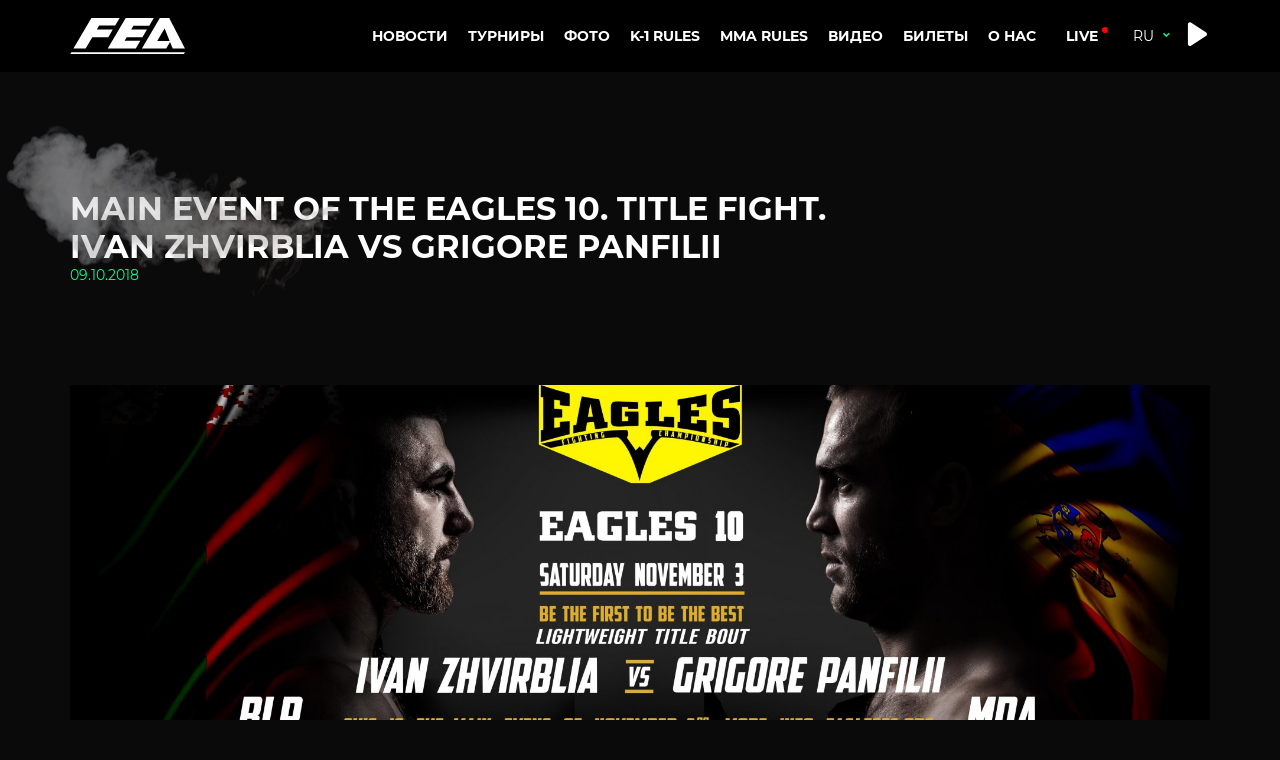

--- FILE ---
content_type: text/html; charset=UTF-8
request_url: https://fea.md/3074-main-event-of-the-eagles-10-title-fight-ivan-zhvirblia-vs-grigore-panfilii/
body_size: 8341
content:
<!DOCTYPE html>
<html dir="ltr" lang="ru-RU" prefix="og: https://ogp.me/ns#">

  <head>
    <meta charset="utf-8"/>

    
	  
<!-- Google Tag Manager -->
<script>(function(w,d,s,l,i){w[l]=w[l]||[];w[l].push({'gtm.start':
new Date().getTime(),event:'gtm.js'});var f=d.getElementsByTagName(s)[0],
j=d.createElement(s),dl=l!='dataLayer'?'&l='+l:'';j.async=true;j.src=
'https://www.googletagmanager.com/gtm.js?id='+i+dl;f.parentNode.insertBefore(j,f);
})(window,document,'script','dataLayer','GTM-N98JZT6D');</script>
<!-- End Google Tag Manager -->
	  
	<meta name="google-site-verification" content="J7lGc4Xj4_AdzQRRLxKxXNKomHZqx8z8F3l-j3pK2KU" />
	  
	<meta name="facebook-domain-verification" content="pngifhdshxm35g04f51i1w1894uggw" />
	  
    <meta name="author" content="★StarCoding★"/> 

    <meta http-equiv="X-UA-Compatible" content="IE=edge"/>
    <meta name="viewport" content="width=device-width, initial-scale=1, maximum-scale=1"/>

    <!-- Icons IE 11, Chrome, Firefox, Safari, Opera -->
    <link rel="icon" href="https://fea.md/wp-content/themes/fea/icon/logo.svg" sizes="16x16" type="image/png"/>

    <link rel="stylesheet" href="https://fea.md/wp-content/themes/fea/css/icon-style.css" type="text/css"> <!-- Иконки -->
    <link rel="stylesheet" href="https://fea.md/wp-content/themes/fea/css/swiper-bundle.min.css" type="text/css"> <!-- Слайдер свайпер -->
    <link rel="stylesheet" href="https://fea.md/wp-content/themes/fea/css/choices.min.css" type="text/css"> <!-- Кастомный select -->
    <link rel="stylesheet" href="https://fea.md/wp-content/themes/fea/css/style.css" type="text/css"> <!-- Основные стили  -->

    <!-- Facebook -->

    <meta property="fb:admins" content="" />  

      

    <meta property="og:type" content="article" />  
    <meta property="og:url" content="https://fea.md/3074-main-event-of-the-eagles-10-title-fight-ivan-zhvirblia-vs-grigore-panfilii/ "/>  
    <meta property="og:title" content="Main event of the EAGLES 10. Title fight. Ivan Zhvirblia vs Grigore Panfilii" />  
    <meta property="og:description" content="&nbsp; Main event of the EAGLES 10. Title fight. Ivan Zhvirblia vs Grigore Panfilii" />  
    <meta property="og:site_name" content="FEA CHAMPIONSHIP" />  
    <meta property="og:image" content="https://fea.md/wp-content/uploads/2018/10/1539075775_ea-10-website-22.jpg" /> 
    <meta property="og:locale" content="ru_RU"/>
    <meta name="twitter:card" content="summary_large_image" />
    <meta name="twitter:image" content="https://fea.md/wp-content/uploads/2018/10/1539075775_ea-10-website-22.jpg" />
   

      

    <!-- Chrome, Firefox OS and Opera -->
    <meta name="theme-color" content="#000"/>

    <!-- Windows Phone -->
    <meta name="msapplication-navbutton-color" content="#000"/>

    <!-- iOS Safari -->
    <meta name="apple-mobile-web-app-status-bar-style" content="#000"/>

    <!--[if lt IE 9]> <script src="https://oss.maxcdn.com/html5shiv/3.7.3/html5shiv.min.js"></script> <script src="https://oss.maxcdn.com/respond/1.4.2/respond.min.js"></script> <![endif]-->

    <!--[if lt IE 8]> <p class="browserupgrade"> Вы используете <strong>старый</strong> браузер. Пожалуйста <a href="http://browsehappy.com/">обновите ваш браузер</a> для корректной работы сайта. </p> <![endif]-->

    
		<!-- All in One SEO 4.9.1 - aioseo.com -->
		<title>Main event of the EAGLES 10. Title fight. Ivan Zhvirblia vs Grigore Panfilii - FEA CHAMPIONSHIP</title>
	<meta name="description" content="Main event of the EAGLES 10. Title fight. Ivan Zhvirblia vs Grigore Panfilii" />
	<meta name="robots" content="max-image-preview:large" />
	<meta name="author" content="alex"/>
	<link rel="canonical" href="https://fea.md/3074-main-event-of-the-eagles-10-title-fight-ivan-zhvirblia-vs-grigore-panfilii/" />
	<meta name="generator" content="All in One SEO (AIOSEO) 4.9.1" />
		<meta property="og:locale" content="ru_RU" />
		<meta property="og:site_name" content="FEA CHAMPIONSHIP - FEA CHAMPIONSHIP" />
		<meta property="og:type" content="article" />
		<meta property="og:title" content="Main event of the EAGLES 10. Title fight. Ivan Zhvirblia vs Grigore Panfilii - FEA CHAMPIONSHIP" />
		<meta property="og:description" content="Main event of the EAGLES 10. Title fight. Ivan Zhvirblia vs Grigore Panfilii" />
		<meta property="og:url" content="https://fea.md/3074-main-event-of-the-eagles-10-title-fight-ivan-zhvirblia-vs-grigore-panfilii/" />
		<meta property="og:image" content="https://fea.md/wp-content/uploads/2018/10/1539075775_ea-10-website-22.jpg" />
		<meta property="og:image:secure_url" content="https://fea.md/wp-content/uploads/2018/10/1539075775_ea-10-website-22.jpg" />
		<meta property="og:image:width" content="1930" />
		<meta property="og:image:height" content="754" />
		<meta property="article:published_time" content="2018-10-09T13:02:25+00:00" />
		<meta property="article:modified_time" content="2018-10-09T13:02:25+00:00" />
		<meta name="twitter:card" content="summary_large_image" />
		<meta name="twitter:title" content="Main event of the EAGLES 10. Title fight. Ivan Zhvirblia vs Grigore Panfilii - FEA CHAMPIONSHIP" />
		<meta name="twitter:description" content="Main event of the EAGLES 10. Title fight. Ivan Zhvirblia vs Grigore Panfilii" />
		<meta name="twitter:image" content="https://fea.md/wp-content/uploads/2018/10/1539075775_ea-10-website-22.jpg" />
		<script type="application/ld+json" class="aioseo-schema">
			{"@context":"https:\/\/schema.org","@graph":[{"@type":"BlogPosting","@id":"https:\/\/fea.md\/3074-main-event-of-the-eagles-10-title-fight-ivan-zhvirblia-vs-grigore-panfilii\/#blogposting","name":"Main event of the EAGLES 10. Title fight. Ivan Zhvirblia vs Grigore Panfilii - FEA CHAMPIONSHIP","headline":"Main event of the EAGLES 10. Title fight. Ivan Zhvirblia vs Grigore Panfilii","author":{"@id":"https:\/\/fea.md\/author\/alex\/#author"},"publisher":{"@id":"https:\/\/fea.md\/#person"},"image":{"@type":"ImageObject","url":"https:\/\/fea.md\/wp-content\/uploads\/2018\/10\/1539075775_ea-10-website-22.jpg","width":1930,"height":754},"datePublished":"2018-10-09T13:02:25+03:00","dateModified":"2018-10-09T13:02:25+03:00","inLanguage":"ru-RU","mainEntityOfPage":{"@id":"https:\/\/fea.md\/3074-main-event-of-the-eagles-10-title-fight-ivan-zhvirblia-vs-grigore-panfilii\/#webpage"},"isPartOf":{"@id":"https:\/\/fea.md\/3074-main-event-of-the-eagles-10-title-fight-ivan-zhvirblia-vs-grigore-panfilii\/#webpage"},"articleSection":"\u041d\u043e\u0432\u043e\u0441\u0442\u0438, \u0420\u0443\u0441\u0441\u043a\u0438\u0439, pll_62cf0f47d3074"},{"@type":"BreadcrumbList","@id":"https:\/\/fea.md\/3074-main-event-of-the-eagles-10-title-fight-ivan-zhvirblia-vs-grigore-panfilii\/#breadcrumblist","itemListElement":[{"@type":"ListItem","@id":"https:\/\/fea.md#listItem","position":1,"name":"\u0413\u043b\u0430\u0432\u043d\u0430\u044f","item":"https:\/\/fea.md","nextItem":{"@type":"ListItem","@id":"https:\/\/fea.md\/category\/novosti\/#listItem","name":"\u041d\u043e\u0432\u043e\u0441\u0442\u0438"}},{"@type":"ListItem","@id":"https:\/\/fea.md\/category\/novosti\/#listItem","position":2,"name":"\u041d\u043e\u0432\u043e\u0441\u0442\u0438","item":"https:\/\/fea.md\/category\/novosti\/","nextItem":{"@type":"ListItem","@id":"https:\/\/fea.md\/3074-main-event-of-the-eagles-10-title-fight-ivan-zhvirblia-vs-grigore-panfilii\/#listItem","name":"Main event of the EAGLES 10. Title fight. Ivan Zhvirblia vs Grigore Panfilii"},"previousItem":{"@type":"ListItem","@id":"https:\/\/fea.md#listItem","name":"\u0413\u043b\u0430\u0432\u043d\u0430\u044f"}},{"@type":"ListItem","@id":"https:\/\/fea.md\/3074-main-event-of-the-eagles-10-title-fight-ivan-zhvirblia-vs-grigore-panfilii\/#listItem","position":3,"name":"Main event of the EAGLES 10. Title fight. Ivan Zhvirblia vs Grigore Panfilii","previousItem":{"@type":"ListItem","@id":"https:\/\/fea.md\/category\/novosti\/#listItem","name":"\u041d\u043e\u0432\u043e\u0441\u0442\u0438"}}]},{"@type":"Person","@id":"https:\/\/fea.md\/author\/alex\/#author","url":"https:\/\/fea.md\/author\/alex\/","name":"alex","image":{"@type":"ImageObject","@id":"https:\/\/fea.md\/3074-main-event-of-the-eagles-10-title-fight-ivan-zhvirblia-vs-grigore-panfilii\/#authorImage","url":"https:\/\/secure.gravatar.com\/avatar\/a76751f01403200081d3149099651065?s=96&d=mm&r=g","width":96,"height":96,"caption":"alex"}},{"@type":"WebPage","@id":"https:\/\/fea.md\/3074-main-event-of-the-eagles-10-title-fight-ivan-zhvirblia-vs-grigore-panfilii\/#webpage","url":"https:\/\/fea.md\/3074-main-event-of-the-eagles-10-title-fight-ivan-zhvirblia-vs-grigore-panfilii\/","name":"Main event of the EAGLES 10. Title fight. Ivan Zhvirblia vs Grigore Panfilii - FEA CHAMPIONSHIP","description":"Main event of the EAGLES 10. Title fight. Ivan Zhvirblia vs Grigore Panfilii","inLanguage":"ru-RU","isPartOf":{"@id":"https:\/\/fea.md\/#website"},"breadcrumb":{"@id":"https:\/\/fea.md\/3074-main-event-of-the-eagles-10-title-fight-ivan-zhvirblia-vs-grigore-panfilii\/#breadcrumblist"},"author":{"@id":"https:\/\/fea.md\/author\/alex\/#author"},"creator":{"@id":"https:\/\/fea.md\/author\/alex\/#author"},"image":{"@type":"ImageObject","url":"https:\/\/fea.md\/wp-content\/uploads\/2018\/10\/1539075775_ea-10-website-22.jpg","@id":"https:\/\/fea.md\/3074-main-event-of-the-eagles-10-title-fight-ivan-zhvirblia-vs-grigore-panfilii\/#mainImage","width":1930,"height":754},"primaryImageOfPage":{"@id":"https:\/\/fea.md\/3074-main-event-of-the-eagles-10-title-fight-ivan-zhvirblia-vs-grigore-panfilii\/#mainImage"},"datePublished":"2018-10-09T13:02:25+03:00","dateModified":"2018-10-09T13:02:25+03:00"},{"@type":"WebSite","@id":"https:\/\/fea.md\/#website","url":"https:\/\/fea.md\/","name":"FEA CHAMPIONSHIP","description":"FEA CHAMPIONSHIP","inLanguage":"ru-RU","publisher":{"@id":"https:\/\/fea.md\/#person"}}]}
		</script>
		<!-- All in One SEO -->

	<meta name="robots" content="index" />
<link rel="alternate" href="https://fea.md/3074-main-event-of-the-eagles-10-title-fight-ivan-zhvirblia-vs-grigore-panfilii/" hreflang="ru" />
<link rel="alternate" href="https://fea.md/en/13074-main-event-of-the-eagles-10-title-fight-ivan-zhvirblia-vs-grigore-panfilii/" hreflang="en" />
<link rel="alternate" href="https://fea.md/ro/23074-main-event-of-the-eagles-10-title-fight-ivan-zhvirblia-vs-grigore-panfilii/" hreflang="ro" />
<link rel='dns-prefetch' href='//ajax.googleapis.com' />
<link rel='stylesheet' id='aioseo/css/src/vue/standalone/blocks/table-of-contents/global.scss-css' href='https://fea.md/wp-content/plugins/all-in-one-seo-pack/dist/Lite/assets/css/table-of-contents/global.e90f6d47.css?ver=4.9.1' type='text/css' media='all' />
<style id='classic-theme-styles-inline-css' type='text/css'>
/*! This file is auto-generated */
.wp-block-button__link{color:#fff;background-color:#32373c;border-radius:9999px;box-shadow:none;text-decoration:none;padding:calc(.667em + 2px) calc(1.333em + 2px);font-size:1.125em}.wp-block-file__button{background:#32373c;color:#fff;text-decoration:none}
</style>
<style id='global-styles-inline-css' type='text/css'>
:root{--wp--preset--aspect-ratio--square: 1;--wp--preset--aspect-ratio--4-3: 4/3;--wp--preset--aspect-ratio--3-4: 3/4;--wp--preset--aspect-ratio--3-2: 3/2;--wp--preset--aspect-ratio--2-3: 2/3;--wp--preset--aspect-ratio--16-9: 16/9;--wp--preset--aspect-ratio--9-16: 9/16;--wp--preset--color--black: #000000;--wp--preset--color--cyan-bluish-gray: #abb8c3;--wp--preset--color--white: #ffffff;--wp--preset--color--pale-pink: #f78da7;--wp--preset--color--vivid-red: #cf2e2e;--wp--preset--color--luminous-vivid-orange: #ff6900;--wp--preset--color--luminous-vivid-amber: #fcb900;--wp--preset--color--light-green-cyan: #7bdcb5;--wp--preset--color--vivid-green-cyan: #00d084;--wp--preset--color--pale-cyan-blue: #8ed1fc;--wp--preset--color--vivid-cyan-blue: #0693e3;--wp--preset--color--vivid-purple: #9b51e0;--wp--preset--gradient--vivid-cyan-blue-to-vivid-purple: linear-gradient(135deg,rgba(6,147,227,1) 0%,rgb(155,81,224) 100%);--wp--preset--gradient--light-green-cyan-to-vivid-green-cyan: linear-gradient(135deg,rgb(122,220,180) 0%,rgb(0,208,130) 100%);--wp--preset--gradient--luminous-vivid-amber-to-luminous-vivid-orange: linear-gradient(135deg,rgba(252,185,0,1) 0%,rgba(255,105,0,1) 100%);--wp--preset--gradient--luminous-vivid-orange-to-vivid-red: linear-gradient(135deg,rgba(255,105,0,1) 0%,rgb(207,46,46) 100%);--wp--preset--gradient--very-light-gray-to-cyan-bluish-gray: linear-gradient(135deg,rgb(238,238,238) 0%,rgb(169,184,195) 100%);--wp--preset--gradient--cool-to-warm-spectrum: linear-gradient(135deg,rgb(74,234,220) 0%,rgb(151,120,209) 20%,rgb(207,42,186) 40%,rgb(238,44,130) 60%,rgb(251,105,98) 80%,rgb(254,248,76) 100%);--wp--preset--gradient--blush-light-purple: linear-gradient(135deg,rgb(255,206,236) 0%,rgb(152,150,240) 100%);--wp--preset--gradient--blush-bordeaux: linear-gradient(135deg,rgb(254,205,165) 0%,rgb(254,45,45) 50%,rgb(107,0,62) 100%);--wp--preset--gradient--luminous-dusk: linear-gradient(135deg,rgb(255,203,112) 0%,rgb(199,81,192) 50%,rgb(65,88,208) 100%);--wp--preset--gradient--pale-ocean: linear-gradient(135deg,rgb(255,245,203) 0%,rgb(182,227,212) 50%,rgb(51,167,181) 100%);--wp--preset--gradient--electric-grass: linear-gradient(135deg,rgb(202,248,128) 0%,rgb(113,206,126) 100%);--wp--preset--gradient--midnight: linear-gradient(135deg,rgb(2,3,129) 0%,rgb(40,116,252) 100%);--wp--preset--font-size--small: 13px;--wp--preset--font-size--medium: 20px;--wp--preset--font-size--large: 36px;--wp--preset--font-size--x-large: 42px;--wp--preset--spacing--20: 0.44rem;--wp--preset--spacing--30: 0.67rem;--wp--preset--spacing--40: 1rem;--wp--preset--spacing--50: 1.5rem;--wp--preset--spacing--60: 2.25rem;--wp--preset--spacing--70: 3.38rem;--wp--preset--spacing--80: 5.06rem;--wp--preset--shadow--natural: 6px 6px 9px rgba(0, 0, 0, 0.2);--wp--preset--shadow--deep: 12px 12px 50px rgba(0, 0, 0, 0.4);--wp--preset--shadow--sharp: 6px 6px 0px rgba(0, 0, 0, 0.2);--wp--preset--shadow--outlined: 6px 6px 0px -3px rgba(255, 255, 255, 1), 6px 6px rgba(0, 0, 0, 1);--wp--preset--shadow--crisp: 6px 6px 0px rgba(0, 0, 0, 1);}:where(.is-layout-flex){gap: 0.5em;}:where(.is-layout-grid){gap: 0.5em;}body .is-layout-flex{display: flex;}.is-layout-flex{flex-wrap: wrap;align-items: center;}.is-layout-flex > :is(*, div){margin: 0;}body .is-layout-grid{display: grid;}.is-layout-grid > :is(*, div){margin: 0;}:where(.wp-block-columns.is-layout-flex){gap: 2em;}:where(.wp-block-columns.is-layout-grid){gap: 2em;}:where(.wp-block-post-template.is-layout-flex){gap: 1.25em;}:where(.wp-block-post-template.is-layout-grid){gap: 1.25em;}.has-black-color{color: var(--wp--preset--color--black) !important;}.has-cyan-bluish-gray-color{color: var(--wp--preset--color--cyan-bluish-gray) !important;}.has-white-color{color: var(--wp--preset--color--white) !important;}.has-pale-pink-color{color: var(--wp--preset--color--pale-pink) !important;}.has-vivid-red-color{color: var(--wp--preset--color--vivid-red) !important;}.has-luminous-vivid-orange-color{color: var(--wp--preset--color--luminous-vivid-orange) !important;}.has-luminous-vivid-amber-color{color: var(--wp--preset--color--luminous-vivid-amber) !important;}.has-light-green-cyan-color{color: var(--wp--preset--color--light-green-cyan) !important;}.has-vivid-green-cyan-color{color: var(--wp--preset--color--vivid-green-cyan) !important;}.has-pale-cyan-blue-color{color: var(--wp--preset--color--pale-cyan-blue) !important;}.has-vivid-cyan-blue-color{color: var(--wp--preset--color--vivid-cyan-blue) !important;}.has-vivid-purple-color{color: var(--wp--preset--color--vivid-purple) !important;}.has-black-background-color{background-color: var(--wp--preset--color--black) !important;}.has-cyan-bluish-gray-background-color{background-color: var(--wp--preset--color--cyan-bluish-gray) !important;}.has-white-background-color{background-color: var(--wp--preset--color--white) !important;}.has-pale-pink-background-color{background-color: var(--wp--preset--color--pale-pink) !important;}.has-vivid-red-background-color{background-color: var(--wp--preset--color--vivid-red) !important;}.has-luminous-vivid-orange-background-color{background-color: var(--wp--preset--color--luminous-vivid-orange) !important;}.has-luminous-vivid-amber-background-color{background-color: var(--wp--preset--color--luminous-vivid-amber) !important;}.has-light-green-cyan-background-color{background-color: var(--wp--preset--color--light-green-cyan) !important;}.has-vivid-green-cyan-background-color{background-color: var(--wp--preset--color--vivid-green-cyan) !important;}.has-pale-cyan-blue-background-color{background-color: var(--wp--preset--color--pale-cyan-blue) !important;}.has-vivid-cyan-blue-background-color{background-color: var(--wp--preset--color--vivid-cyan-blue) !important;}.has-vivid-purple-background-color{background-color: var(--wp--preset--color--vivid-purple) !important;}.has-black-border-color{border-color: var(--wp--preset--color--black) !important;}.has-cyan-bluish-gray-border-color{border-color: var(--wp--preset--color--cyan-bluish-gray) !important;}.has-white-border-color{border-color: var(--wp--preset--color--white) !important;}.has-pale-pink-border-color{border-color: var(--wp--preset--color--pale-pink) !important;}.has-vivid-red-border-color{border-color: var(--wp--preset--color--vivid-red) !important;}.has-luminous-vivid-orange-border-color{border-color: var(--wp--preset--color--luminous-vivid-orange) !important;}.has-luminous-vivid-amber-border-color{border-color: var(--wp--preset--color--luminous-vivid-amber) !important;}.has-light-green-cyan-border-color{border-color: var(--wp--preset--color--light-green-cyan) !important;}.has-vivid-green-cyan-border-color{border-color: var(--wp--preset--color--vivid-green-cyan) !important;}.has-pale-cyan-blue-border-color{border-color: var(--wp--preset--color--pale-cyan-blue) !important;}.has-vivid-cyan-blue-border-color{border-color: var(--wp--preset--color--vivid-cyan-blue) !important;}.has-vivid-purple-border-color{border-color: var(--wp--preset--color--vivid-purple) !important;}.has-vivid-cyan-blue-to-vivid-purple-gradient-background{background: var(--wp--preset--gradient--vivid-cyan-blue-to-vivid-purple) !important;}.has-light-green-cyan-to-vivid-green-cyan-gradient-background{background: var(--wp--preset--gradient--light-green-cyan-to-vivid-green-cyan) !important;}.has-luminous-vivid-amber-to-luminous-vivid-orange-gradient-background{background: var(--wp--preset--gradient--luminous-vivid-amber-to-luminous-vivid-orange) !important;}.has-luminous-vivid-orange-to-vivid-red-gradient-background{background: var(--wp--preset--gradient--luminous-vivid-orange-to-vivid-red) !important;}.has-very-light-gray-to-cyan-bluish-gray-gradient-background{background: var(--wp--preset--gradient--very-light-gray-to-cyan-bluish-gray) !important;}.has-cool-to-warm-spectrum-gradient-background{background: var(--wp--preset--gradient--cool-to-warm-spectrum) !important;}.has-blush-light-purple-gradient-background{background: var(--wp--preset--gradient--blush-light-purple) !important;}.has-blush-bordeaux-gradient-background{background: var(--wp--preset--gradient--blush-bordeaux) !important;}.has-luminous-dusk-gradient-background{background: var(--wp--preset--gradient--luminous-dusk) !important;}.has-pale-ocean-gradient-background{background: var(--wp--preset--gradient--pale-ocean) !important;}.has-electric-grass-gradient-background{background: var(--wp--preset--gradient--electric-grass) !important;}.has-midnight-gradient-background{background: var(--wp--preset--gradient--midnight) !important;}.has-small-font-size{font-size: var(--wp--preset--font-size--small) !important;}.has-medium-font-size{font-size: var(--wp--preset--font-size--medium) !important;}.has-large-font-size{font-size: var(--wp--preset--font-size--large) !important;}.has-x-large-font-size{font-size: var(--wp--preset--font-size--x-large) !important;}
:where(.wp-block-post-template.is-layout-flex){gap: 1.25em;}:where(.wp-block-post-template.is-layout-grid){gap: 1.25em;}
:where(.wp-block-columns.is-layout-flex){gap: 2em;}:where(.wp-block-columns.is-layout-grid){gap: 2em;}
:root :where(.wp-block-pullquote){font-size: 1.5em;line-height: 1.6;}
</style>
<script type="text/javascript" src="https://ajax.googleapis.com/ajax/libs/jquery/3.4.1/jquery.min.js" id="jquery-js"></script>
<script type="text/javascript" src="https://fea.md/wp-content/plugins/metasync/public/js/metasync-public.js?ver=2.5.11" id="metasync-js"></script>
<link rel="https://api.w.org/" href="https://fea.md/wp-json/" /><link rel="alternate" title="JSON" type="application/json" href="https://fea.md/wp-json/wp/v2/posts/3074" /><link rel='shortlink' href='https://fea.md/?p=3074' />
<link rel="alternate" title="oEmbed (JSON)" type="application/json+oembed" href="https://fea.md/wp-json/oembed/1.0/embed?url=https%3A%2F%2Ffea.md%2F3074-main-event-of-the-eagles-10-title-fight-ivan-zhvirblia-vs-grigore-panfilii%2F&#038;lang=ru" />
<link rel="alternate" title="oEmbed (XML)" type="text/xml+oembed" href="https://fea.md/wp-json/oembed/1.0/embed?url=https%3A%2F%2Ffea.md%2F3074-main-event-of-the-eagles-10-title-fight-ivan-zhvirblia-vs-grigore-panfilii%2F&#038;format=xml&#038;lang=ru" />
<meta name="otto" content="uuid=ff018497-0bb2-4ea4-85a5-9509150ed909; type=wordpress; enabled=true; version=2.5.11"><link rel="icon" href="https://fea.md/wp-content/uploads/2024/08/cropped-looooggg-32x32.jpg" sizes="32x32" />
<link rel="icon" href="https://fea.md/wp-content/uploads/2024/08/cropped-looooggg-192x192.jpg" sizes="192x192" />
<link rel="apple-touch-icon" href="https://fea.md/wp-content/uploads/2024/08/cropped-looooggg-180x180.jpg" />
<meta name="msapplication-TileImage" content="https://fea.md/wp-content/uploads/2024/08/cropped-looooggg-270x270.jpg" />
  </head>

  <body class="post-template-default single single-post postid-3074 single-format-standard" >

    <script>
window.dataLayer = window.dataLayer || [];
  window.dataLayer.push({'event': 'Купить билет'});
</script>
	  
	  <!-- Google Tag Manager (noscript) -->
<noscript><iframe src="https://www.googletagmanager.com/ns.html?id=GTM-N98JZT6D"
height="0" width="0" style="display:none;visibility:hidden"></iframe></noscript>
<!-- End Google Tag Manager (noscript) -->

  
  <style>

     .presentation-item__img:before,  .banner__img:before{
        background: none;
    }

.callback{
        position: relative; 
      }
       .success {
  display: none;
  position: absolute;
  top: 0;
  left: 0;
  right: 0;
  bottom: 0;
  text-transform: uppercase;
  font-weight: 700;
  z-index: 10
  position:relative;
}

.success span {
  margin: auto;
  color: #fff;

  font-size: 30px;
  letter-spacing: 1px
}

.success~* {
  -webkit-transition: all .5s ease;
  transition: all .5s ease
}

.success.active~* {
  opacity: .6;
  -webkit-transition: all .5s ease;
  transition: all .5s ease;
  -webkit-filter: blur(10px);
  filter: blur(10px)
}

  .dn {
      display: none !important;
  }
   .img-tour {
    object-fit: contain;
    }
    .main-slider .swiper-slide {
    background: none;
}

.pagnavig_btn{
    color: #00FF94;
}

.precedent__img img {
    width: 100%;
    max-width: 100%;
    height: auto;
 }

.js-cookie {
  bottom: 60px;
}

@media screen and (max-width: 576px){
    .img-cover {
    object-fit: contain;
 }
}

.photo-list_loadmorewrap{
        margin-top: 70px;
        margin-bottom: 0px;
    }

  </style>
    


<div class="wraper">
        <header class="header">
            <div class="container">
                <div class="header__body">

                
                
                
                    <a href="https://fea.md" class="header__logo logo">
                    <img src="https://fea.md/wp-content/themes/fea/icon/logo.svg" alt="">
                </a>
                            
                
                    
                    <div class="header__left">
                        <div id="menu-mob" class="menu-mob">
                            <div class="menu-mob__close icon-close close-body"></div>

                            

                            
                            
                                <nav class="menu">
                                    <ul>
                                        <li><a href="https://fea.md/novosti/" class="">Новости</a></li>
                                        <li><a href="https://fea.md/turniry/" class="">Турниры</a></li>
                                        <li><a href="https://fea.md/galereya/" class="">Фото</a></li>
                                        <li>
                                            <span>K-1 RULES</span>
                                            <ul>
                                                <li> <a href="https://fea.md/spisok-bojcov-k-1/"> K-1 RANKINGS</a> </li>
                                                <li> <a href="https://fea.md/pravila/"> K-1 RULES</a></li>
                                            </ul>
                                        </li>
                                        <li>
                                            <span>MMA RULES</span>
                                            <ul>
                                                <li> <a href="https://fea.md/spisok-bojcov-mma/"> MMA RANKINGS</a> </li>
                                                <li> <a href="https://fea.md/pravila-mma/"> MMA RULES</a></li>
                                            </ul>
                                        </li>
                                        <li><a target="_blank" href="https://www.youtube.com/user/FEAMoldova/videos"
                                                class="">Видео</a></li>
                                        <li><a href="https://fea.md/bilety/" class="">Билеты</a></li>
                                        <li>
                                            <span class="">О нас</span>
                                            <ul>
                                                <li> <a href="https://fea.md/o-nas/"> О нас</a> </li>
                                                <li> <a href="https://fea.md/kontakty/"> Контакты</a></li>
                                            </ul>
                                        </li>
                                    </ul>
                                </nav>
                                    
                            

                            <a target="_blank" href="https://feafights.tv/" class="live-link">live</a>
                            <form class="select-language">
                                <div class="select-language__arrow icon-arrow-b"></div>
                                <select onchange="location = this.value;">

                                
                                
                                
                                <option value="https://fea.md/en/main">EN</option>
                                <option value="https://fea.md/ro">RO</option>
                                <option selected value="https://fea.md">RU</option>

                                
                              
                                </select>
                            </form>

                        </div>

                        <div data-open="search" class="search-btn icon-search"></div>
                        <div data-open="menu-mob" class="burger">
                            <span></span>
                            <span></span>
                            <span></span>
                        </div>
                    </div>
                </div>
            </div>
        </header>

        
        <div id="search" class="searchpage">
            <div class="container">
                <div class="search__body">

                     <form class="search__form" method="get" id="searchform" action="https://fea.md/">
    <div class="input-custom">
         <input placeholder="Поиск по сайту" type="text" value="" name="s" id="s">
         </div>
    <button class="btn-start" type="sabmit">search</button>
</form>
                    


                    
                    <div class="search__close icon-close close-body"></div>
                </div>
            </div>
        </div>



<style>
.img-full{
    height: auto;
}

/*  */
   

@media screen and (max-width: 576px){
.page-text img, .img-full{
    height: auto;
}

img{
    width: 100%;
    height: auto;
}

iframe{
    width: 100%;
}

}

</style>




       
        <main class="main smoke-bg">

            <div class="container">
                <div class="subtitle-design">
                    <h1 class="subtitle-design__h1">Main event of the EAGLES 10. Title fight. Ivan Zhvirblia vs Grigore Panfilii</h1>
                    <p class="subtitle-design__p">09.10.2018</p>
                </div>
            </div>


            <section class="page">
                <div class="container">
                    <div class="page__body">
                        <div class="page__content">







                            
                            <img width="1930" height="754" src="https://fea.md/wp-content/uploads/2018/10/1539075775_ea-10-website-22.jpg" class="img-full  wp-post-image" alt="" decoding="async" fetchpriority="high" />
                            
                            <!-- Matchresult -->
           

                            <div style="text-align: center;"><span style="letter-spacing: 0px; word-spacing: 0.1em;"></p>
<p style="text-align:center;"><!--TBegin:/wp-content/uploads/2018/10/1539075775_ea-10-website-22.jpg|--><a href="/wp-content/uploads/2018/10/1539075775_ea-10-website-22.jpg" onclick="return hs.expand(this)" ><img decoding="async" src="/wp-content/uploads/2018/10/thumbs/1539075775_ea-10-website-22.jpg" alt='Main event of the EAGLES 10. Title fight. Ivan Zhvirblia vs Grigore Panfilii' title='Main event of the EAGLES 10. Title fight. Ivan Zhvirblia vs Grigore Panfilii'  /></a><!--TEnd--></p>
<p>&nbsp;</p>
<p>Main event of the EAGLES 10. Title fight. Ivan Zhvirblia vs Grigore Panfilii</span></div>
<div style="text-align: center;">
<div class="video-responsive"><iframe src="https://www.youtube.com/embed/-fQ7Nhy5gx0?wmode=transparent" style="border:#fff 7px solid;-webkit-box-shadow:0 1px 4px rgba(0, 0, 0, 0.3);-moz-box-shadow:0 1px 4px rgba(0, 0, 0, 0.3);box-shadow:0 1px 4px rgba(0, 0, 0, 0.3);-moz-border-radius:7px;border-radius:7px;" title="YouTube video player" width="640" height="480"  wmode="Opaque" frameborder="0" allowfullscreen=""></iframe></div>
<p>
	</div>

                            <div class="photo-list__body">

                                     

                            </div>
                            

                            <div class="page__footer">
                            <div class="network-icon">
                                    <a href="https://www.instagram.com/fea_championship/" class="network-icon__item icon-in"></a>
                                    <a href="https://www.youtube.com/user/FEAMoldova" class="network-icon__item icon-yt"></a>
                                    <a href="https://feafights.tv/" class="network-icon__item icon-tw"></a>
                                    <a href="https://www.facebook.com/fea.championship/" class="network-icon__item icon-fb"></a>
                                </div>
                            </div>


                        </div>

                        <!-- <aside class="page__sitebar aside">
                            <div class="aside__item">
                                <p class="aside__title">Сортировка </p>
                                <div class="aside__body">
                                    <div class="select-custom">
                                        <span class="select-custom__arrow icon-arrow-select"></span>
                                        <select name="" id="">
                                            <option value="">По дате публикации</option>
                                            <option value="">По названию А-Я</option>
                                            <option value="">По названию Я-А</option>
                                        </select>
                                    </div>
                                </div>
                            </div>
                            <div class="aside__item">
                                <p class="aside__title">КАТЕГОРИИИ</p>
                                <div class="aside__body">
                                    <div class="radio-custom">
                                        <input name="radio" id="radio1" type="radio">
                                        <label for="radio1">Новые</label>

                                    </div>
                                    <div class="radio-custom">
                                        <input name="radio" id="radio2" type="radio">
                                        <label for="radio2">Новые</label>

                                    </div>
                                </div>
                            </div>
                            <div class="aside__item">
                                <p class="aside__title">КАТЕГОРИИИ</p>
                                <div class="aside__body">
                                    <div class="checkbox-custom">
                                        <input name="checkbox1" id="checkbox1" type="checkbox">
                                        <label for="checkbox1">K-1 RULES</label>
                                    </div>
                                    <div class="checkbox-custom">
                                        <input name="checkbox2" id="checkbox2" type="checkbox">
                                        <label for="checkbox2">K-1 RANKINGS </label>
                                    </div>
                                    <div class="checkbox-custom">
                                        <input name="checkbox3" id="checkbox3" type="checkbox">
                                        <label for="checkbox3">K-1 RULES</label>

                                    </div>
                                    <div class="checkbox-custom">
                                        <input name="checkbox4" id="checkbox4" type="checkbox">
                                        <label for="checkbox4">MMA RULES
                                        </label>
                                    </div>
                                    <div class="checkbox-custom">
                                        <input name="checkbox5" id="checkbox5" type="checkbox">
                                        <label for="checkbox5">MMA RANKINGS </label>

                                    </div>
                                    <div class="checkbox-custom">
                                        <input name="checkbox6" id="checkbox6" type="checkbox">
                                        <label for="checkbox6">MMA RULES</label>
                                    </div>
                                </div>
                            </div>
                        </aside> -->
                        
                    </div>

                </div>
            </section>




        </main>




        <script type="module"  src="https://fea.md/wp-content/plugins/all-in-one-seo-pack/dist/Lite/assets/table-of-contents.95d0dfce.js?ver=4.9.1" id="aioseo/js/src/vue/standalone/blocks/table-of-contents/frontend.js-js"></script>
<script type="text/javascript" id="metasync-tracker-js-extra">
/* <![CDATA[ */
var saOttoData = {"otto_uuid":"ff018497-0bb2-4ea4-85a5-9509150ed909","page_url":"https:\/\/fea.md\/3074-main-event-of-the-eagles-10-title-fight-ivan-zhvirblia-vs-grigore-panfilii\/","context":null,"enable_metadesc":""};
/* ]]> */
</script>
<script type="text/javascript" src="https://fea.md/wp-content/plugins/metasync/public/js/otto-tracker.min.js?ver=2.5.11" id="metasync-tracker-js"></script>
<script type="text/javascript" src="https://fea.md/wp-content/themes/fea/js/scripts.min.js?ver=6.6.4" id="scripts-js"></script>




   

<footer class="footer">
        <div class="container">
            <div class="footer__body">
                <div class="footer__left">
                    <a href="index.html" class="logo">
                        <img src="https://fea.md/wp-content/themes/fea/icon/logo.svg" alt="">
                    </a>
                    <div class="network">
                        <!-- <p class="network__title">мы в соц. сетях</p> -->
                        <div class="network__body">
                            <a target="_blank" href="https://www.youtube.com/user/FEAMoldova" class="network-link network-link_yt">Youtube</a>
                            <a target="_blank" href="https://www.instagram.com/fea_championship/" class="network-link network-link_in">Instagram</a>
                            <a target="_blank" href="https://www.facebook.com/fea.championship/" class="network-link network-link_fb">Facebook</a>
							<a target="_blank" href="https://www.tiktok.com/@feachampionship" class="network-link network-link_tt">TikTok</a>
                        </div>

                    </div>
                </div>
                <div class="footer__center">
                    <div class="address">

                    <!--  -->



                       
                        <p class="address__text">Stefan Cel Mare str.159, Chisinau,
                            Republic of Moldova, MD-2004. </p>
                        <p class="address__text">Tel:. +373 22 233 983</p>
                        <p class="address__text">GSM:. +373 79 406 906</p>
                        <p class="address__text">E-mail:. office@fea.md</p>
                    </div>

                    <p class="con">© 2009-2025 FEA
                        (Fighting & Entertainment Association)
                        All Rights Reserved.</p>
                </div>
                <div class="footer__right">
                    <a target="_blank" href="https://feafights.tv" class="app-link">
                        <img src="https://fea.md/wp-content/themes/fea/img/app-store.png" alt="">
                    </a>
                    <a target="_blank" href="https://feafights.tv" class="app-link">
                        <img src="https://fea.md/wp-content/themes/fea/img/app-google.png" alt="">
                    </a>


                </div>
            </div>
        </div>
    </footer>




    <script type="text/javascript" src="https://fea.md/wp-content/themes/fea/js/swiper-bundle.min.js"></script> <!-- Слайдер свайпер -->
    <script type="text/javascript" src="https://fea.md/wp-content/themes/fea/js/choices.min.js"></script> <!-- Кастомный select -->
    <script type="text/javascript" src="https://fea.md/wp-content/themes/fea/js/inputmask.min.js"></script> <!-- Маска для инпутов  -->
    <script type="text/javascript" src="https://fea.md/wp-content/themes/fea/js/fslightbox.js"></script> <!-- Галирея картинок/видео  -->
    <script type="text/javascript" src="https://fea.md/wp-content/themes/fea/js/script.js"></script>

    

<script>
   $("form.js-callback").submit(function() { //Change
  var th = $(this);
  $.ajax({
   type: "POST",
   url: "/mail.php", //Change
   data: th.serialize()
  }).done(function() {
   $(th).find('.success').addClass('active').css('display', 'flex').hide().fadeIn();
   setTimeout(function() {
    $(th).find('.success').removeClass('active').fadeOut();
    // Done Functions
    th.trigger("reset");
   
   }, 3000);
  });
  return false;
 });
</script>

    

</body>

</html>

--- FILE ---
content_type: text/html; charset=UTF-8
request_url: https://fea.md/wp-content/themes/fea/js/scripts.min.js?ver=6.6.4
body_size: 10845
content:
<!DOCTYPE html>
<html dir="ltr" lang="ru-RU" prefix="og: https://ogp.me/ns#">

  <head>
    <meta charset="utf-8"/>

    
	  
<!-- Google Tag Manager -->
<script>(function(w,d,s,l,i){w[l]=w[l]||[];w[l].push({'gtm.start':
new Date().getTime(),event:'gtm.js'});var f=d.getElementsByTagName(s)[0],
j=d.createElement(s),dl=l!='dataLayer'?'&l='+l:'';j.async=true;j.src=
'https://www.googletagmanager.com/gtm.js?id='+i+dl;f.parentNode.insertBefore(j,f);
})(window,document,'script','dataLayer','GTM-N98JZT6D');</script>
<!-- End Google Tag Manager -->
	  
	<meta name="google-site-verification" content="J7lGc4Xj4_AdzQRRLxKxXNKomHZqx8z8F3l-j3pK2KU" />
	  
	<meta name="facebook-domain-verification" content="pngifhdshxm35g04f51i1w1894uggw" />
	  
    <meta name="author" content="★StarCoding★"/> 

    <meta http-equiv="X-UA-Compatible" content="IE=edge"/>
    <meta name="viewport" content="width=device-width, initial-scale=1, maximum-scale=1"/>

    <!-- Icons IE 11, Chrome, Firefox, Safari, Opera -->
    <link rel="icon" href="https://fea.md/wp-content/themes/fea/icon/logo.svg" sizes="16x16" type="image/png"/>

    <link rel="stylesheet" href="https://fea.md/wp-content/themes/fea/css/icon-style.css" type="text/css"> <!-- Иконки -->
    <link rel="stylesheet" href="https://fea.md/wp-content/themes/fea/css/swiper-bundle.min.css" type="text/css"> <!-- Слайдер свайпер -->
    <link rel="stylesheet" href="https://fea.md/wp-content/themes/fea/css/choices.min.css" type="text/css"> <!-- Кастомный select -->
    <link rel="stylesheet" href="https://fea.md/wp-content/themes/fea/css/style.css" type="text/css"> <!-- Основные стили  -->

    <!-- Facebook -->

    <meta property="fb:admins" content="" />  

      

    <meta property="og:type" content="website" />  
    <meta property="og:title" content="FEA CHAMPIONSHIP" />  
    <meta property="og:image" content="https://fea.md/wp-content/themes/fea/screenshot.png" /> 
    <meta property="og:description" content="FEA CHAMPIONSHIP" /> 
    <meta property="og:site_name" content="FEA CHAMPIONSHIP" />  
    <meta property="og:locale" content="ru_RU"/>
    <meta name="twitter:card" content="summary_large_image" />
    <meta name="twitter:image" content="https://fea.md/wp-content/themes/fea/screenshot.png" />

      

    <!-- Chrome, Firefox OS and Opera -->
    <meta name="theme-color" content="#000"/>

    <!-- Windows Phone -->
    <meta name="msapplication-navbutton-color" content="#000"/>

    <!-- iOS Safari -->
    <meta name="apple-mobile-web-app-status-bar-style" content="#000"/>

    <!--[if lt IE 9]> <script src="https://oss.maxcdn.com/html5shiv/3.7.3/html5shiv.min.js"></script> <script src="https://oss.maxcdn.com/respond/1.4.2/respond.min.js"></script> <![endif]-->

    <!--[if lt IE 8]> <p class="browserupgrade"> Вы используете <strong>старый</strong> браузер. Пожалуйста <a href="http://browsehappy.com/">обновите ваш браузер</a> для корректной работы сайта. </p> <![endif]-->

    
		<!-- All in One SEO 4.9.1 - aioseo.com -->
		<title>Главная - FEA CHAMPIONSHIP</title>
	<meta name="description" content="FEA CHAMPIONSHIP Главная" />
	<meta name="robots" content="max-image-preview:large" />
	<link rel="canonical" href="https://fea.md/" />
	<meta name="generator" content="All in One SEO (AIOSEO) 4.9.1" />
		<meta property="og:locale" content="ru_RU" />
		<meta property="og:site_name" content="FEA CHAMPIONSHIP - FEA CHAMPIONSHIP" />
		<meta property="og:type" content="website" />
		<meta property="og:title" content="Главная - FEA CHAMPIONSHIP" />
		<meta property="og:description" content="FEA CHAMPIONSHIP Главная" />
		<meta property="og:url" content="https://fea.md/" />
		<meta name="twitter:card" content="summary_large_image" />
		<meta name="twitter:title" content="Главная - FEA CHAMPIONSHIP" />
		<meta name="twitter:description" content="FEA CHAMPIONSHIP Главная" />
		<script type="application/ld+json" class="aioseo-schema">
			{"@context":"https:\/\/schema.org","@graph":[{"@type":"BreadcrumbList","@id":"https:\/\/fea.md\/#breadcrumblist","itemListElement":[{"@type":"ListItem","@id":"https:\/\/fea.md#listItem","position":1,"name":"\u0413\u043b\u0430\u0432\u043d\u0430\u044f"}]},{"@type":"WebPage","@id":"https:\/\/fea.md\/#webpage","url":"https:\/\/fea.md\/","name":"\u0413\u043b\u0430\u0432\u043d\u0430\u044f - FEA CHAMPIONSHIP","description":"FEA CHAMPIONSHIP \u0413\u043b\u0430\u0432\u043d\u0430\u044f","inLanguage":"ru-RU","isPartOf":{"@id":"https:\/\/fea.md\/#website"},"breadcrumb":{"@id":"https:\/\/fea.md\/#breadcrumblist"},"datePublished":"2022-07-27T14:11:57+03:00","dateModified":"2026-01-14T09:21:25+02:00"},{"@type":"WebSite","@id":"https:\/\/fea.md\/#website","url":"https:\/\/fea.md\/","name":"FEA CHAMPIONSHIP","description":"FEA CHAMPIONSHIP","inLanguage":"ru-RU","publisher":{"@id":"https:\/\/fea.md\/#person"}}]}
		</script>
		<!-- All in One SEO -->

	<meta name="robots" content="index" />
<link rel="alternate" href="https://fea.md/" hreflang="ru" />
<link rel="alternate" href="https://fea.md/en/main/" hreflang="en" />
<link rel="alternate" href="https://fea.md/ro/glavnaya-2/" hreflang="ro" />
<link rel='dns-prefetch' href='//ajax.googleapis.com' />
<link rel='stylesheet' id='aioseo/css/src/vue/standalone/blocks/table-of-contents/global.scss-css' href='https://fea.md/wp-content/plugins/all-in-one-seo-pack/dist/Lite/assets/css/table-of-contents/global.e90f6d47.css?ver=4.9.1' type='text/css' media='all' />
<style id='classic-theme-styles-inline-css' type='text/css'>
/*! This file is auto-generated */
.wp-block-button__link{color:#fff;background-color:#32373c;border-radius:9999px;box-shadow:none;text-decoration:none;padding:calc(.667em + 2px) calc(1.333em + 2px);font-size:1.125em}.wp-block-file__button{background:#32373c;color:#fff;text-decoration:none}
</style>
<style id='global-styles-inline-css' type='text/css'>
:root{--wp--preset--aspect-ratio--square: 1;--wp--preset--aspect-ratio--4-3: 4/3;--wp--preset--aspect-ratio--3-4: 3/4;--wp--preset--aspect-ratio--3-2: 3/2;--wp--preset--aspect-ratio--2-3: 2/3;--wp--preset--aspect-ratio--16-9: 16/9;--wp--preset--aspect-ratio--9-16: 9/16;--wp--preset--color--black: #000000;--wp--preset--color--cyan-bluish-gray: #abb8c3;--wp--preset--color--white: #ffffff;--wp--preset--color--pale-pink: #f78da7;--wp--preset--color--vivid-red: #cf2e2e;--wp--preset--color--luminous-vivid-orange: #ff6900;--wp--preset--color--luminous-vivid-amber: #fcb900;--wp--preset--color--light-green-cyan: #7bdcb5;--wp--preset--color--vivid-green-cyan: #00d084;--wp--preset--color--pale-cyan-blue: #8ed1fc;--wp--preset--color--vivid-cyan-blue: #0693e3;--wp--preset--color--vivid-purple: #9b51e0;--wp--preset--gradient--vivid-cyan-blue-to-vivid-purple: linear-gradient(135deg,rgba(6,147,227,1) 0%,rgb(155,81,224) 100%);--wp--preset--gradient--light-green-cyan-to-vivid-green-cyan: linear-gradient(135deg,rgb(122,220,180) 0%,rgb(0,208,130) 100%);--wp--preset--gradient--luminous-vivid-amber-to-luminous-vivid-orange: linear-gradient(135deg,rgba(252,185,0,1) 0%,rgba(255,105,0,1) 100%);--wp--preset--gradient--luminous-vivid-orange-to-vivid-red: linear-gradient(135deg,rgba(255,105,0,1) 0%,rgb(207,46,46) 100%);--wp--preset--gradient--very-light-gray-to-cyan-bluish-gray: linear-gradient(135deg,rgb(238,238,238) 0%,rgb(169,184,195) 100%);--wp--preset--gradient--cool-to-warm-spectrum: linear-gradient(135deg,rgb(74,234,220) 0%,rgb(151,120,209) 20%,rgb(207,42,186) 40%,rgb(238,44,130) 60%,rgb(251,105,98) 80%,rgb(254,248,76) 100%);--wp--preset--gradient--blush-light-purple: linear-gradient(135deg,rgb(255,206,236) 0%,rgb(152,150,240) 100%);--wp--preset--gradient--blush-bordeaux: linear-gradient(135deg,rgb(254,205,165) 0%,rgb(254,45,45) 50%,rgb(107,0,62) 100%);--wp--preset--gradient--luminous-dusk: linear-gradient(135deg,rgb(255,203,112) 0%,rgb(199,81,192) 50%,rgb(65,88,208) 100%);--wp--preset--gradient--pale-ocean: linear-gradient(135deg,rgb(255,245,203) 0%,rgb(182,227,212) 50%,rgb(51,167,181) 100%);--wp--preset--gradient--electric-grass: linear-gradient(135deg,rgb(202,248,128) 0%,rgb(113,206,126) 100%);--wp--preset--gradient--midnight: linear-gradient(135deg,rgb(2,3,129) 0%,rgb(40,116,252) 100%);--wp--preset--font-size--small: 13px;--wp--preset--font-size--medium: 20px;--wp--preset--font-size--large: 36px;--wp--preset--font-size--x-large: 42px;--wp--preset--spacing--20: 0.44rem;--wp--preset--spacing--30: 0.67rem;--wp--preset--spacing--40: 1rem;--wp--preset--spacing--50: 1.5rem;--wp--preset--spacing--60: 2.25rem;--wp--preset--spacing--70: 3.38rem;--wp--preset--spacing--80: 5.06rem;--wp--preset--shadow--natural: 6px 6px 9px rgba(0, 0, 0, 0.2);--wp--preset--shadow--deep: 12px 12px 50px rgba(0, 0, 0, 0.4);--wp--preset--shadow--sharp: 6px 6px 0px rgba(0, 0, 0, 0.2);--wp--preset--shadow--outlined: 6px 6px 0px -3px rgba(255, 255, 255, 1), 6px 6px rgba(0, 0, 0, 1);--wp--preset--shadow--crisp: 6px 6px 0px rgba(0, 0, 0, 1);}:where(.is-layout-flex){gap: 0.5em;}:where(.is-layout-grid){gap: 0.5em;}body .is-layout-flex{display: flex;}.is-layout-flex{flex-wrap: wrap;align-items: center;}.is-layout-flex > :is(*, div){margin: 0;}body .is-layout-grid{display: grid;}.is-layout-grid > :is(*, div){margin: 0;}:where(.wp-block-columns.is-layout-flex){gap: 2em;}:where(.wp-block-columns.is-layout-grid){gap: 2em;}:where(.wp-block-post-template.is-layout-flex){gap: 1.25em;}:where(.wp-block-post-template.is-layout-grid){gap: 1.25em;}.has-black-color{color: var(--wp--preset--color--black) !important;}.has-cyan-bluish-gray-color{color: var(--wp--preset--color--cyan-bluish-gray) !important;}.has-white-color{color: var(--wp--preset--color--white) !important;}.has-pale-pink-color{color: var(--wp--preset--color--pale-pink) !important;}.has-vivid-red-color{color: var(--wp--preset--color--vivid-red) !important;}.has-luminous-vivid-orange-color{color: var(--wp--preset--color--luminous-vivid-orange) !important;}.has-luminous-vivid-amber-color{color: var(--wp--preset--color--luminous-vivid-amber) !important;}.has-light-green-cyan-color{color: var(--wp--preset--color--light-green-cyan) !important;}.has-vivid-green-cyan-color{color: var(--wp--preset--color--vivid-green-cyan) !important;}.has-pale-cyan-blue-color{color: var(--wp--preset--color--pale-cyan-blue) !important;}.has-vivid-cyan-blue-color{color: var(--wp--preset--color--vivid-cyan-blue) !important;}.has-vivid-purple-color{color: var(--wp--preset--color--vivid-purple) !important;}.has-black-background-color{background-color: var(--wp--preset--color--black) !important;}.has-cyan-bluish-gray-background-color{background-color: var(--wp--preset--color--cyan-bluish-gray) !important;}.has-white-background-color{background-color: var(--wp--preset--color--white) !important;}.has-pale-pink-background-color{background-color: var(--wp--preset--color--pale-pink) !important;}.has-vivid-red-background-color{background-color: var(--wp--preset--color--vivid-red) !important;}.has-luminous-vivid-orange-background-color{background-color: var(--wp--preset--color--luminous-vivid-orange) !important;}.has-luminous-vivid-amber-background-color{background-color: var(--wp--preset--color--luminous-vivid-amber) !important;}.has-light-green-cyan-background-color{background-color: var(--wp--preset--color--light-green-cyan) !important;}.has-vivid-green-cyan-background-color{background-color: var(--wp--preset--color--vivid-green-cyan) !important;}.has-pale-cyan-blue-background-color{background-color: var(--wp--preset--color--pale-cyan-blue) !important;}.has-vivid-cyan-blue-background-color{background-color: var(--wp--preset--color--vivid-cyan-blue) !important;}.has-vivid-purple-background-color{background-color: var(--wp--preset--color--vivid-purple) !important;}.has-black-border-color{border-color: var(--wp--preset--color--black) !important;}.has-cyan-bluish-gray-border-color{border-color: var(--wp--preset--color--cyan-bluish-gray) !important;}.has-white-border-color{border-color: var(--wp--preset--color--white) !important;}.has-pale-pink-border-color{border-color: var(--wp--preset--color--pale-pink) !important;}.has-vivid-red-border-color{border-color: var(--wp--preset--color--vivid-red) !important;}.has-luminous-vivid-orange-border-color{border-color: var(--wp--preset--color--luminous-vivid-orange) !important;}.has-luminous-vivid-amber-border-color{border-color: var(--wp--preset--color--luminous-vivid-amber) !important;}.has-light-green-cyan-border-color{border-color: var(--wp--preset--color--light-green-cyan) !important;}.has-vivid-green-cyan-border-color{border-color: var(--wp--preset--color--vivid-green-cyan) !important;}.has-pale-cyan-blue-border-color{border-color: var(--wp--preset--color--pale-cyan-blue) !important;}.has-vivid-cyan-blue-border-color{border-color: var(--wp--preset--color--vivid-cyan-blue) !important;}.has-vivid-purple-border-color{border-color: var(--wp--preset--color--vivid-purple) !important;}.has-vivid-cyan-blue-to-vivid-purple-gradient-background{background: var(--wp--preset--gradient--vivid-cyan-blue-to-vivid-purple) !important;}.has-light-green-cyan-to-vivid-green-cyan-gradient-background{background: var(--wp--preset--gradient--light-green-cyan-to-vivid-green-cyan) !important;}.has-luminous-vivid-amber-to-luminous-vivid-orange-gradient-background{background: var(--wp--preset--gradient--luminous-vivid-amber-to-luminous-vivid-orange) !important;}.has-luminous-vivid-orange-to-vivid-red-gradient-background{background: var(--wp--preset--gradient--luminous-vivid-orange-to-vivid-red) !important;}.has-very-light-gray-to-cyan-bluish-gray-gradient-background{background: var(--wp--preset--gradient--very-light-gray-to-cyan-bluish-gray) !important;}.has-cool-to-warm-spectrum-gradient-background{background: var(--wp--preset--gradient--cool-to-warm-spectrum) !important;}.has-blush-light-purple-gradient-background{background: var(--wp--preset--gradient--blush-light-purple) !important;}.has-blush-bordeaux-gradient-background{background: var(--wp--preset--gradient--blush-bordeaux) !important;}.has-luminous-dusk-gradient-background{background: var(--wp--preset--gradient--luminous-dusk) !important;}.has-pale-ocean-gradient-background{background: var(--wp--preset--gradient--pale-ocean) !important;}.has-electric-grass-gradient-background{background: var(--wp--preset--gradient--electric-grass) !important;}.has-midnight-gradient-background{background: var(--wp--preset--gradient--midnight) !important;}.has-small-font-size{font-size: var(--wp--preset--font-size--small) !important;}.has-medium-font-size{font-size: var(--wp--preset--font-size--medium) !important;}.has-large-font-size{font-size: var(--wp--preset--font-size--large) !important;}.has-x-large-font-size{font-size: var(--wp--preset--font-size--x-large) !important;}
:where(.wp-block-post-template.is-layout-flex){gap: 1.25em;}:where(.wp-block-post-template.is-layout-grid){gap: 1.25em;}
:where(.wp-block-columns.is-layout-flex){gap: 2em;}:where(.wp-block-columns.is-layout-grid){gap: 2em;}
:root :where(.wp-block-pullquote){font-size: 1.5em;line-height: 1.6;}
</style>
<link rel='stylesheet' id='main-css' href='https://fea.md/wp-content/themes/fea/css/main.min.css?ver=6.6.4' type='text/css' media='all' />
<script type="text/javascript" src="https://ajax.googleapis.com/ajax/libs/jquery/3.4.1/jquery.min.js" id="jquery-js"></script>
<script type="text/javascript" src="https://fea.md/wp-content/plugins/metasync/public/js/metasync-public.js?ver=2.5.11" id="metasync-js"></script>
<link rel="https://api.w.org/" href="https://fea.md/wp-json/" /><link rel="alternate" title="JSON" type="application/json" href="https://fea.md/wp-json/wp/v2/pages/200044" /><link rel='shortlink' href='https://fea.md/' />
<link rel="alternate" title="oEmbed (JSON)" type="application/json+oembed" href="https://fea.md/wp-json/oembed/1.0/embed?url=https%3A%2F%2Ffea.md%2F&#038;lang=ru" />
<link rel="alternate" title="oEmbed (XML)" type="text/xml+oembed" href="https://fea.md/wp-json/oembed/1.0/embed?url=https%3A%2F%2Ffea.md%2F&#038;format=xml&#038;lang=ru" />
<meta name="otto" content="uuid=ff018497-0bb2-4ea4-85a5-9509150ed909; type=wordpress; enabled=true; version=2.5.11"><link rel="icon" href="https://fea.md/wp-content/uploads/2024/08/cropped-looooggg-32x32.jpg" sizes="32x32" />
<link rel="icon" href="https://fea.md/wp-content/uploads/2024/08/cropped-looooggg-192x192.jpg" sizes="192x192" />
<link rel="apple-touch-icon" href="https://fea.md/wp-content/uploads/2024/08/cropped-looooggg-180x180.jpg" />
<meta name="msapplication-TileImage" content="https://fea.md/wp-content/uploads/2024/08/cropped-looooggg-270x270.jpg" />
  </head>

  <body class="home page-template page-template-index page-template-index-php page page-id-200044" >

    <script>
window.dataLayer = window.dataLayer || [];
  window.dataLayer.push({'event': 'Купить билет'});
</script>
	  
	  <!-- Google Tag Manager (noscript) -->
<noscript><iframe src="https://www.googletagmanager.com/ns.html?id=GTM-N98JZT6D"
height="0" width="0" style="display:none;visibility:hidden"></iframe></noscript>
<!-- End Google Tag Manager (noscript) -->

  
  <style>

     .presentation-item__img:before,  .banner__img:before{
        background: none;
    }

.callback{
        position: relative; 
      }
       .success {
  display: none;
  position: absolute;
  top: 0;
  left: 0;
  right: 0;
  bottom: 0;
  text-transform: uppercase;
  font-weight: 700;
  z-index: 10
  position:relative;
}

.success span {
  margin: auto;
  color: #fff;

  font-size: 30px;
  letter-spacing: 1px
}

.success~* {
  -webkit-transition: all .5s ease;
  transition: all .5s ease
}

.success.active~* {
  opacity: .6;
  -webkit-transition: all .5s ease;
  transition: all .5s ease;
  -webkit-filter: blur(10px);
  filter: blur(10px)
}

  .dn {
      display: none !important;
  }
   .img-tour {
    object-fit: contain;
    }
    .main-slider .swiper-slide {
    background: none;
}

.pagnavig_btn{
    color: #00FF94;
}

.precedent__img img {
    width: 100%;
    max-width: 100%;
    height: auto;
 }

.js-cookie {
  bottom: 60px;
}

@media screen and (max-width: 576px){
    .img-cover {
    object-fit: contain;
 }
}

.photo-list_loadmorewrap{
        margin-top: 70px;
        margin-bottom: 0px;
    }

  </style>
    


<div class="wraper">
        <header class="header">
            <div class="container">
                <div class="header__body">

                
                
                
                    <a href="https://fea.md" class="header__logo logo">
                    <img src="https://fea.md/wp-content/themes/fea/icon/logo.svg" alt="">
                </a>
                            
                
                    
                    <div class="header__left">
                        <div id="menu-mob" class="menu-mob">
                            <div class="menu-mob__close icon-close close-body"></div>

                            

                            
                            
                                <nav class="menu">
                                    <ul>
                                        <li><a href="https://fea.md/novosti/" class="">Новости</a></li>
                                        <li><a href="https://fea.md/turniry/" class="">Турниры</a></li>
                                        <li><a href="https://fea.md/galereya/" class="">Фото</a></li>
                                        <li>
                                            <span>K-1 RULES</span>
                                            <ul>
                                                <li> <a href="https://fea.md/spisok-bojcov-k-1/"> K-1 RANKINGS</a> </li>
                                                <li> <a href="https://fea.md/pravila/"> K-1 RULES</a></li>
                                            </ul>
                                        </li>
                                        <li>
                                            <span>MMA RULES</span>
                                            <ul>
                                                <li> <a href="https://fea.md/spisok-bojcov-mma/"> MMA RANKINGS</a> </li>
                                                <li> <a href="https://fea.md/pravila-mma/"> MMA RULES</a></li>
                                            </ul>
                                        </li>
                                        <li><a target="_blank" href="https://www.youtube.com/user/FEAMoldova/videos"
                                                class="">Видео</a></li>
                                        <li><a href="https://fea.md/bilety/" class="">Билеты</a></li>
                                        <li>
                                            <span class="">О нас</span>
                                            <ul>
                                                <li> <a href="https://fea.md/o-nas/"> О нас</a> </li>
                                                <li> <a href="https://fea.md/kontakty/"> Контакты</a></li>
                                            </ul>
                                        </li>
                                    </ul>
                                </nav>
                                    
                            

                            <a target="_blank" href="https://feafights.tv/" class="live-link">live</a>
                            <form class="select-language">
                                <div class="select-language__arrow icon-arrow-b"></div>
                                <select onchange="location = this.value;">

                                
                                
                                
                                <option value="https://fea.md/en/main">EN</option>
                                <option value="https://fea.md/ro">RO</option>
                                <option selected value="https://fea.md">RU</option>

                                
                              
                                </select>
                            </form>

                        </div>

                        <div data-open="search" class="search-btn icon-search"></div>
                        <div data-open="menu-mob" class="burger">
                            <span></span>
                            <span></span>
                            <span></span>
                        </div>
                    </div>
                </div>
            </div>
        </header>

        
        <div id="search" class="searchpage">
            <div class="container">
                <div class="search__body">

                     <form class="search__form" method="get" id="searchform" action="https://fea.md/">
    <div class="input-custom">
         <input placeholder="Поиск по сайту" type="text" value="" name="s" id="s">
         </div>
    <button class="btn-start" type="sabmit">search</button>
</form>
                    


                    
                    <div class="search__close icon-close close-body"></div>
                </div>
            </div>
        </div>



<style>

    .img-sli {
        width: 100%;
  height: 100%;
  object-fit: cover;

}

</style>

        <main class="smoke-bg main">

            <section class="main-screen">
                <div class="main-slider">
                    <div class="swiper">
                        <div class="swiper-wrapper">

                        

                        
                            <div class="swiper-slide">
                                <!-- <div class="banner"> -->
                                <a class="banner" href="">
                                     <div class="banner__img"> 
                                       
                                            <!-- <img src="https://fea.md/wp-content/uploads/2026/01/variant-coperta-site-fea.jpg" alt="" class="img-cover"> -->

                                            <picture>
                                                <source media="(max-width: 576px)" srcset="https://fea.md/wp-content/uploads/2026/01/for-site.jpg">
                                                <img src="https://fea.md/wp-content/uploads/2026/01/variant-coperta-site-fea.jpg" alt="FEA" class="img-sli">
                                            </picture>
                                      
                                    </div> 
                                   <!--  <div class="banner__body">
                                        <div class="container">
                                            <div class="banner__ofer">
                                                <h1 class="banner__h1"></h1>
                                                <p class="banner__p"></p>
                                            </div>
                                        </div>
                                    </div> -->
                                </a>
                            </div>

                            

                        
                            <div class="swiper-slide">
                                <!-- <div class="banner"> -->
                                <a class="banner" href="">
                                     <div class="banner__img"> 
                                       
                                            <!-- <img src="https://fea.md/wp-content/uploads/2025/12/copert-site-facebook.jpg" alt="" class="img-cover"> -->

                                            <picture>
                                                <source media="(max-width: 576px)" srcset="https://fea.md/wp-content/uploads/2025/12/matei-vs-tapu-site-vertik.jpg">
                                                <img src="https://fea.md/wp-content/uploads/2025/12/copert-site-facebook.jpg" alt="FEA" class="img-sli">
                                            </picture>
                                      
                                    </div> 
                                   <!--  <div class="banner__body">
                                        <div class="container">
                                            <div class="banner__ofer">
                                                <h1 class="banner__h1"></h1>
                                                <p class="banner__p"></p>
                                            </div>
                                        </div>
                                    </div> -->
                                </a>
                            </div>

                            

                        
                            <div class="swiper-slide">
                                <!-- <div class="banner"> -->
                                <a class="banner" href="">
                                     <div class="banner__img"> 
                                       
                                            <!-- <img src="https://fea.md/wp-content/uploads/2025/12/next-1.jpg" alt="" class="img-cover"> -->

                                            <picture>
                                                <source media="(max-width: 576px)" srcset="https://fea.md/wp-content/uploads/2025/12/forsite.jpg">
                                                <img src="https://fea.md/wp-content/uploads/2025/12/next-1.jpg" alt="FEA" class="img-sli">
                                            </picture>
                                      
                                    </div> 
                                   <!--  <div class="banner__body">
                                        <div class="container">
                                            <div class="banner__ofer">
                                                <h1 class="banner__h1"></h1>
                                                <p class="banner__p"></p>
                                            </div>
                                        </div>
                                    </div> -->
                                </a>
                            </div>

                             

                        </div>


                        <div class="swiper-pagination dots-custom"></div>


                    </div>
                    <div class="button-prev icon-arrow-l"></div>
                    <div class="button-next icon-arrow-r"></div>
                </div>
            </section>

            <section class="news-prev-block">
                <div class="container">
                    <div class="news-prev-block__body">
                        <div class="news-prev-slider">

                            <div class="swiper">
                                <div class="swiper-wrapper">

                                
                                    <div class="swiper-slide">
                                        <div class="card-news-prev">
                                            <div class="card-news-prev__img">
                                            <a href="https://fea.md/happy-new-year-fea-family/">
                                            
                                            
<img width="1920" height="1080" src="https://fea.md/wp-content/uploads/2025/12/HNY2.jpg" class="img-cover  wp-post-image" alt="" decoding="async" fetchpriority="high" srcset="https://fea.md/wp-content/uploads/2025/12/HNY2.jpg 1920w, https://fea.md/wp-content/uploads/2025/12/HNY2-300x169.jpg 300w, https://fea.md/wp-content/uploads/2025/12/HNY2-1024x576.jpg 1024w, https://fea.md/wp-content/uploads/2025/12/HNY2-1536x864.jpg 1536w" sizes="(max-width: 1920px) 100vw, 1920px" />

                                            </a>

                                            

                                            </div>
                                            <div class="card-news-prev__body">
                                                <a href="https://fea.md/happy-new-year-fea-family/" class="card-news-prev__title">
                                                Happy New Year, FEA family!                                                </a>
                                                <a href="https://fea.md/happy-new-year-fea-family/" class="btn-arrow btn-arrow_small"> <span>

                                                

Подробнее
        

                                                      
                                                    </span>
                                                    <span class="btn-arrow__icon icon-arrow-r"></span></a>
                                            </div>
                                        </div>
                                    </div>

                                
                                    <div class="swiper-slide">
                                        <div class="card-news-prev">
                                            <div class="card-news-prev__img">
                                            <a href="https://fea.md/fea-nomination-2025/">
                                            
                                            
<img width="1920" height="1080" src="https://fea.md/wp-content/uploads/2025/12/nominatiist.jpg" class="img-cover  wp-post-image" alt="" decoding="async" srcset="https://fea.md/wp-content/uploads/2025/12/nominatiist.jpg 1920w, https://fea.md/wp-content/uploads/2025/12/nominatiist-300x169.jpg 300w, https://fea.md/wp-content/uploads/2025/12/nominatiist-1024x576.jpg 1024w, https://fea.md/wp-content/uploads/2025/12/nominatiist-1536x864.jpg 1536w" sizes="(max-width: 1920px) 100vw, 1920px" />

                                            </a>

                                            

                                            </div>
                                            <div class="card-news-prev__body">
                                                <a href="https://fea.md/fea-nomination-2025/" class="card-news-prev__title">
                                                FEA Nomination 2025                                                </a>
                                                <a href="https://fea.md/fea-nomination-2025/" class="btn-arrow btn-arrow_small"> <span>

                                                

Подробнее
        

                                                      
                                                    </span>
                                                    <span class="btn-arrow__icon icon-arrow-r"></span></a>
                                            </div>
                                        </div>
                                    </div>

                                
                                    <div class="swiper-slide">
                                        <div class="card-news-prev">
                                            <div class="card-news-prev__img">
                                            <a href="https://fea.md/fea-top-10-kos-2025/">
                                            
                                            
<img width="1920" height="1080" src="https://fea.md/wp-content/uploads/2025/12/TOP-10-KO-2025.mp4_snapshot_00.01_2025.12.26_09.20.10.png" class="img-cover  wp-post-image" alt="" decoding="async" srcset="https://fea.md/wp-content/uploads/2025/12/TOP-10-KO-2025.mp4_snapshot_00.01_2025.12.26_09.20.10.png 1920w, https://fea.md/wp-content/uploads/2025/12/TOP-10-KO-2025.mp4_snapshot_00.01_2025.12.26_09.20.10-300x169.png 300w, https://fea.md/wp-content/uploads/2025/12/TOP-10-KO-2025.mp4_snapshot_00.01_2025.12.26_09.20.10-1024x576.png 1024w, https://fea.md/wp-content/uploads/2025/12/TOP-10-KO-2025.mp4_snapshot_00.01_2025.12.26_09.20.10-1536x864.png 1536w" sizes="(max-width: 1920px) 100vw, 1920px" />

                                            </a>

                                            

                                            </div>
                                            <div class="card-news-prev__body">
                                                <a href="https://fea.md/fea-top-10-kos-2025/" class="card-news-prev__title">
                                                FEA &#8212; TOP 10 KO`S  2025.                                                </a>
                                                <a href="https://fea.md/fea-top-10-kos-2025/" class="btn-arrow btn-arrow_small"> <span>

                                                

Подробнее
        

                                                      
                                                    </span>
                                                    <span class="btn-arrow__icon icon-arrow-r"></span></a>
                                            </div>
                                        </div>
                                    </div>

                                
                                    <div class="swiper-slide">
                                        <div class="card-news-prev">
                                            <div class="card-news-prev__img">
                                            <a href="https://fea.md/the-fights-from-the-fea-championship-tournament-on-29-11-2025-have-been-uploaded/">
                                            
                                            
<img width="1920" height="1080" src="https://fea.md/wp-content/uploads/2025/12/alfotokolaj.jpg" class="img-cover  wp-post-image" alt="" decoding="async" srcset="https://fea.md/wp-content/uploads/2025/12/alfotokolaj.jpg 1920w, https://fea.md/wp-content/uploads/2025/12/alfotokolaj-300x169.jpg 300w, https://fea.md/wp-content/uploads/2025/12/alfotokolaj-1024x576.jpg 1024w, https://fea.md/wp-content/uploads/2025/12/alfotokolaj-1536x864.jpg 1536w" sizes="(max-width: 1920px) 100vw, 1920px" />

                                            </a>

                                            

                                            </div>
                                            <div class="card-news-prev__body">
                                                <a href="https://fea.md/the-fights-from-the-fea-championship-tournament-on-29-11-2025-have-been-uploaded/" class="card-news-prev__title">
                                                The fights from the FEA CHAMPIONSHIP tournament on 29.11.2025 have been uploaded.                                                </a>
                                                <a href="https://fea.md/the-fights-from-the-fea-championship-tournament-on-29-11-2025-have-been-uploaded/" class="btn-arrow btn-arrow_small"> <span>

                                                

Подробнее
        

                                                      
                                                    </span>
                                                    <span class="btn-arrow__icon icon-arrow-r"></span></a>
                                            </div>
                                        </div>
                                    </div>

                                
                                    <div class="swiper-slide">
                                        <div class="card-news-prev">
                                            <div class="card-news-prev__img">
                                            <a href="https://fea.md/main-event-fea-championship-04-04-2026-vitalie-matei-vs-denis-tapu/">
                                            
                                            
<img width="1920" height="1080" src="https://fea.md/wp-content/uploads/2025/12/tv-site-0404-1.jpg" class="img-cover  wp-post-image" alt="" decoding="async" srcset="https://fea.md/wp-content/uploads/2025/12/tv-site-0404-1.jpg 1920w, https://fea.md/wp-content/uploads/2025/12/tv-site-0404-1-300x169.jpg 300w, https://fea.md/wp-content/uploads/2025/12/tv-site-0404-1-1024x576.jpg 1024w, https://fea.md/wp-content/uploads/2025/12/tv-site-0404-1-1536x864.jpg 1536w" sizes="(max-width: 1920px) 100vw, 1920px" />

                                            </a>

                                            

                                            </div>
                                            <div class="card-news-prev__body">
                                                <a href="https://fea.md/main-event-fea-championship-04-04-2026-vitalie-matei-vs-denis-tapu/" class="card-news-prev__title">
                                                Main Event – FEA Championship | 04.04.2026. Vitalie Matei vs Denis Tapu!                                                </a>
                                                <a href="https://fea.md/main-event-fea-championship-04-04-2026-vitalie-matei-vs-denis-tapu/" class="btn-arrow btn-arrow_small"> <span>

                                                

Подробнее
        

                                                      
                                                    </span>
                                                    <span class="btn-arrow__icon icon-arrow-r"></span></a>
                                            </div>
                                        </div>
                                    </div>

                                
                                    
                                </div>
                                <div class="control-slider">
                                    <div class="button-prev icon-arrow-l"></div>
                                    <div class="swiper-pagination dots-custom"></div>
                                    <div class="button-next icon-arrow-r"></div>
                                </div>
                            </div>

                        </div>
                    </div>
                </div>
            </section>



            <section class="presentation">
                <div class="container">
                    <div class="title-block">

                    
                    
                        <h2 class="title-block__h2">БЛИЖАЙШИЕ ТУРНИРЫ</h2>
                        <p class="title-block__p">ЛУЧШИЕ ТУРНИРЫ СТРАНЫ</p>
                                    
                    
                       
                    </div>
                </div>
                <div class="presentation__body">

                        
                    
                    
                    
                    
                    
                    
                    
                    
                    
                    
                    
                    
                    
                    
                    
                    
                    
                    
                    
                </div>

            </section>
            <section class="presentation">
                <div class="container">
                    <div class="title-block">

                    
                    
                    <h2 class="title-block__h2">ПРОШЕДШИЕ ТУРНИРЫ</h2>
                    <p class="title-block__p">ЛУЧШИЕ ТУРНИРЫ СТРАНЫ</p>
                                
                    
                        
                    </div>
                </div>
                <div class="presentation__body">

                
                   

                    

                    <div class="presentation-item">
                        <a href="https://fea.md/tournament1/fea-championship-november-29th-2025/" class="presentation-item__img">

                        
                        <img width="2560" height="965" src="https://fea.md/wp-content/uploads/2025/09/variant-33work-coperta-1-scaled.jpg" class="img-cover img-tour wp-post-image" alt="" decoding="async" srcset="https://fea.md/wp-content/uploads/2025/09/variant-33work-coperta-1-scaled.jpg 2560w, https://fea.md/wp-content/uploads/2025/09/variant-33work-coperta-1-300x113.jpg 300w, https://fea.md/wp-content/uploads/2025/09/variant-33work-coperta-1-1024x386.jpg 1024w, https://fea.md/wp-content/uploads/2025/09/variant-33work-coperta-1-1536x579.jpg 1536w, https://fea.md/wp-content/uploads/2025/09/variant-33work-coperta-1-2048x772.jpg 2048w" sizes="(max-width: 2560px) 100vw, 2560px" />
                        
                        </a>
                        <div class="presentation-item__body">
                            <div class="timer">
                                <div class="timer__item">
                                    <span class="timer__time">29 11 2025</span>
                                    <span class="timer__title">DATE</span>
                                </div>
                            </div>

                            <div class="presentation-item__text">
                                <a href="https://fea.md/tournament1/fea-championship-november-29th-2025/" class="presentation-item__title">FEA CHAMPIONSHIP. November 29th 2025.</a>
                                <p class="presentation-item__desription">
                                FEA CHAMPIONSHIP RESULTS — 29.11.2025 MAIN EVENT Middleweight Championship, K-1 Rules (Moldova) Artiom Livadari vs. Maxim Zaplitnii (Moldova) Winner: Artiom Livadari by unanimous decision Artiom Livadari is the new FEA Middleweight Champion! &nbsp; Grand Prix Lightweight Final, K-1 Rules (Georgia) Vakhtangi Gabunia vs. Denis Tapu (Moldova) Winner: Denis Tapu by...                                </p>
                            </div>
                            <a href="https://fea.md/tournament1/fea-championship-november-29th-2025/" class="btn-arrow"> <span>
                            
                            
                            
                            Подробнее
                                    
                            
                             </span> <span
                                    class="btn-arrow__icon icon-arrow-r"></span></a>
                        </div>
                    </div>

                    
                    
                    
                   

                    

                    <div class="presentation-item">
                        <a href="https://fea.md/tournament1/fea-championship-sat-15th-march-2025/" class="presentation-item__img">

                        
                        <img width="2460" height="936" src="https://fea.md/wp-content/uploads/2025/01/facebook-coperta33-1.jpg" class="img-cover img-tour wp-post-image" alt="" decoding="async" srcset="https://fea.md/wp-content/uploads/2025/01/facebook-coperta33-1.jpg 2460w, https://fea.md/wp-content/uploads/2025/01/facebook-coperta33-1-300x114.jpg 300w, https://fea.md/wp-content/uploads/2025/01/facebook-coperta33-1-1024x390.jpg 1024w, https://fea.md/wp-content/uploads/2025/01/facebook-coperta33-1-1536x584.jpg 1536w, https://fea.md/wp-content/uploads/2025/01/facebook-coperta33-1-2048x779.jpg 2048w" sizes="(max-width: 2460px) 100vw, 2460px" />
                        
                        </a>
                        <div class="presentation-item__body">
                            <div class="timer">
                                <div class="timer__item">
                                    <span class="timer__time">15 03 2025</span>
                                    <span class="timer__title">DATE</span>
                                </div>
                            </div>

                            <div class="presentation-item__text">
                                <a href="https://fea.md/tournament1/fea-championship-sat-15th-march-2025/" class="presentation-item__title">FEA CHAMPIONSHIP. Sat 15th, March 2025</a>
                                <p class="presentation-item__desription">
                                FEA CHAMPIONSHIP!  Два пояса ждут своих чемпионов!  Виталий Матей защищает свой титул против амбициозного Виктора Апостола! У Александра Бурдужа цель - пояс, и одно препятствие  -  Kан Екер!  Артем Ливадарь бросает вызов, сильнейшим в гран-при 85 кг. Корнелиу Лысый заявляет: он — будет лучшим, в финальной 4-ке 77kg . Любимец...                                </p>
                            </div>
                            <a href="https://fea.md/tournament1/fea-championship-sat-15th-march-2025/" class="btn-arrow"> <span>
                            
                            
                            
                            Подробнее
                                    
                            
                             </span> <span
                                    class="btn-arrow__icon icon-arrow-r"></span></a>
                        </div>
                    </div>

                    
                    
                    
                    
                    
                    
                    
                    
                    
                    

                    
                </div>

            </section>



            <section class="video-block">

                <div class="container">
                    <div class="title-block">

                    
                    
                    
                        <h2 class="title-block__h2">ИНТЕРЕСНЫЕ ВИДЕО</h2>
                        <p class="title-block__p">лучшие моменты боев</p>
                                
                    
                        
                    </div>
                    <div class="video-block__body">

                    

                        <div class="video-block__item">
                            <div class="video-prev">
                                <a data-fslightbox="gallery" href="https://www.youtube.com/watch?v=lLbHzzIz0aA"
                                    class="video-play icon-play"></a>
                                <img class="img-cover" src="https://fea.md/wp-content/uploads/2025/03/1A5A6105-Копировать.jpg" alt="">
                            </div>
                        </div>

                            

                        <div class="video-block__item">
                            <div class="video-prev">
                                <a data-fslightbox="gallery" href="https://www.youtube.com/watch?v=MxS6iUJUfYco"
                                    class="video-play icon-play"></a>
                                <img class="img-cover" src="https://fea.md/wp-content/uploads/2025/03/1A5A6759-Копировать.jpg" alt="">
                            </div>
                        </div>

                            

                        <div class="video-block__item">
                            <div class="video-prev">
                                <a data-fslightbox="gallery" href="https://www.youtube.com/watch?v=gfsYJbtefTY"
                                    class="video-play icon-play"></a>
                                <img class="img-cover" src="https://fea.md/wp-content/uploads/2025/03/1A5A6306-Копировать.jpg" alt="">
                            </div>
                        </div>

                            

                        <div class="video-block__item">
                            <div class="video-prev">
                                <a data-fslightbox="gallery" href="https://www.youtube.com/watch?v=5j1EE01JzkI"
                                    class="video-play icon-play"></a>
                                <img class="img-cover" src="https://fea.md/wp-content/uploads/2025/03/0x0-scaled.jpg" alt="">
                            </div>
                        </div>

                            

                        <div class="video-block__item">
                            <div class="video-prev">
                                <a data-fslightbox="gallery" href="https://www.youtube.com/watch?v=CMBAkuogLzQ"
                                    class="video-play icon-play"></a>
                                <img class="img-cover" src="https://fea.md/wp-content/uploads/2025/03/1A5A7035-Копировать.jpg" alt="">
                            </div>
                        </div>

                            

                        <div class="video-block__item">
                            <div class="video-prev">
                                <a data-fslightbox="gallery" href="https://www.youtube.com/watch?v=giZHXEge21I"
                                    class="video-play icon-play"></a>
                                <img class="img-cover" src="https://fea.md/wp-content/uploads/2025/04/1A5A4286-Копировать.jpg" alt="">
                            </div>
                        </div>

                             

                       
            

                    </div>
                </div>
            </section>


            <section class="partners ">
                <div class="container">
                    <div class="title-block">
                    
                    
                        <h2 class="title-block__h2">наши партнеры</h2>
                        <p class="title-block__p">ЛУЧШИЕ ТУРНИРЫ СТРАНЫ</p>
                                
                    

                       
                    </div>

                    <div class="partners__body">
                        <div class="partners-slider">
                            <div class="swiper">
                                <div class="swiper-wrapper">

                                




                                    <div class="swiper-slide">
                                        <a href="https://martsfitness.md/" class="partners-logo">
                                            <img src="https://fea.md/wp-content/uploads/2024/10/MARTS-Fitness-Branding-Bright-Transparent.png" alt="">
                                        </a>
                                    </div>

                                    




                                    <div class="swiper-slide">
                                        <a href="https://sakurashop.md/" class="partners-logo">
                                            <img src="https://fea.md/wp-content/uploads/2022/08/sak-new-logo.png" alt="">
                                        </a>
                                    </div>

                                    




                                    <div class="swiper-slide">
                                        <a href="https://watch.md/" class="partners-logo">
                                            <img src="https://fea.md/wp-content/uploads/2024/10/partner4.png" alt="">
                                        </a>
                                    </div>

                                    




                                    <div class="swiper-slide">
                                        <a href="https://transelit.md/" class="partners-logo">
                                            <img src="https://fea.md/wp-content/uploads/2022/08/transelitn.png" alt="">
                                        </a>
                                    </div>

                                    




                                    <div class="swiper-slide">
                                        <a href="https://wireless.md/" class="partners-logo">
                                            <img src="https://fea.md/wp-content/uploads/2025/11/bewir.png" alt="">
                                        </a>
                                    </div>

                                    




                                    <div class="swiper-slide">
                                        <a href="https://balkan-pro.md/" class="partners-logo">
                                            <img src="https://fea.md/wp-content/uploads/2024/10/footlogo.png" alt="">
                                        </a>
                                    </div>

                                    




                                    <div class="swiper-slide">
                                        <a href="https://www.facebook.com/wesportmoldova/?locale=ru_RU" class="partners-logo">
                                            <img src="https://fea.md/wp-content/uploads/2024/02/wesport.png" alt="">
                                        </a>
                                    </div>

                                    




                                    <div class="swiper-slide">
                                        <a href="https://gerasport.md/" class="partners-logo">
                                            <img src="https://fea.md/wp-content/uploads/2024/10/gera2.png" alt="">
                                        </a>
                                    </div>

                                    




                                    <div class="swiper-slide">
                                        <a href="https://felicia.md/ro/search?query=sport+ready" class="partners-logo">
                                            <img src="https://fea.md/wp-content/uploads/2023/01/sporttttrrrr.png" alt="">
                                        </a>
                                    </div>

                                    




                                    <div class="swiper-slide">
                                        <a href="" class="partners-logo">
                                            <img src="https://fea.md/wp-content/uploads/2024/11/taxi-aerop-site.png" alt="">
                                        </a>
                                    </div>

                                    




                                    <div class="swiper-slide">
                                        <a href="https://davidan.md/" class="partners-logo">
                                            <img src="https://fea.md/wp-content/uploads/2025/11/davi.png" alt="">
                                        </a>
                                    </div>

                                    




                                    <div class="swiper-slide">
                                        <a href="https://mezellini.md/" class="partners-logo">
                                            <img src="https://fea.md/wp-content/uploads/2025/11/mezel.png" alt="">
                                        </a>
                                    </div>

                                    




                                    <div class="swiper-slide">
                                        <a href="https://www.instagram.com/millebolle.dolce/" class="partners-logo">
                                            <img src="https://fea.md/wp-content/uploads/2025/11/mile.png" alt="">
                                        </a>
                                    </div>

                                    




                                    <div class="swiper-slide">
                                        <a href="https://ussoftwaresolutions.us/" class="partners-logo">
                                            <img src="https://fea.md/wp-content/uploads/2025/11/uss.png" alt="">
                                        </a>
                                    </div>

                                    




                                    <div class="swiper-slide">
                                        <a href="https://www.instagram.com/x_energy_drink/" class="partners-logo">
                                            <img src="https://fea.md/wp-content/uploads/2025/11/xen.png" alt="">
                                        </a>
                                    </div>

                                     
                                   
                                </div>
                                <div class="control-slider">
                                    <div class="button-prev icon-arrow-l"></div>
                                    <div class="swiper-pagination dots-custom"></div>
                                    <div class="button-next icon-arrow-r"></div>
                                </div>
                            </div>
                        </div>
                    </div>
                </div>

            </section>

            <section class="advertising">
                <div class="container">
                    <div class="advertising__body">
                        <!-- <div class="advertising-slider">
                            <div class="swiper">
                                <div class="swiper-wrapper">

                                    <div class="swiper-slide">
                                        <a href="news-item.html" class="advertising-binfo ">
                                            <img src="https://fea.md/wp-content/themes/fea/img/banner.jpg" alt="">
                                        </a>
                                    </div>
                                    <div class="swiper-slide">
                                        <a href="news-item.html" class="advertising-binfo">
                                            <img src="https://fea.md/wp-content/themes/fea/img/photos/img1.jpg" alt="">
                                        </a>
                                    </div>
                                    <div class="swiper-slide">
                                        <a href="news-item.html" class="advertising-binfo">
                                            <img src="https://fea.md/wp-content/themes/fea/img/photos/img12.jpg" alt="">
                                        </a>
                                    </div>


                                </div>
                                <div class="control-slider">
                                    <div class="button-prev icon-arrow-l"></div>
                                    <div class="swiper-pagination dots-custom"></div>
                                    <div class="button-next icon-arrow-r"></div>
                                </div>
                            </div>
                        </div> -->
                    </div>
                </div>

            </section>

        </main>

    </div>

    
            
                <div class="cookie active cookie_center ">
                    <div class="container">
                        <div class="cookie__body">
                            <a href="https://afisha.md/ro/events/sport-events/16647/fea-championship" class="btn-start">Купить билет</a>
                            <a href="https://feafights.tv/" class="btn-start btn-start_white">Он-лайн TV</a>
                        </div>
                    </div>

                </div>

            

   
               


    

<div class="cookie js-cookie  cookie_dn">
<div class="container">
    <div class="cookie__body">
        <p class="cookie__text">Этот веб-сайт использует файлы cookie</p>
        <a href="" class="btn-start cookie__btn js-btn-cookie">Принять</a>
    </div>
</div>
</div>



  

   

    


    


<script type="module"  src="https://fea.md/wp-content/plugins/all-in-one-seo-pack/dist/Lite/assets/table-of-contents.95d0dfce.js?ver=4.9.1" id="aioseo/js/src/vue/standalone/blocks/table-of-contents/frontend.js-js"></script>
<script type="text/javascript" id="metasync-tracker-js-extra">
/* <![CDATA[ */
var saOttoData = {"otto_uuid":"ff018497-0bb2-4ea4-85a5-9509150ed909","page_url":"https:\/\/fea.md\/","context":null,"enable_metadesc":""};
/* ]]> */
</script>
<script type="text/javascript" src="https://fea.md/wp-content/plugins/metasync/public/js/otto-tracker.min.js?ver=2.5.11" id="metasync-tracker-js"></script>
<script type="text/javascript" src="https://fea.md/wp-content/themes/fea/js/scripts.min.js?ver=6.6.4" id="scripts-js"></script>




   

<footer class="footer">
        <div class="container">
            <div class="footer__body">
                <div class="footer__left">
                    <a href="index.html" class="logo">
                        <img src="https://fea.md/wp-content/themes/fea/icon/logo.svg" alt="">
                    </a>
                    <div class="network">
                        <!-- <p class="network__title">мы в соц. сетях</p> -->
                        <div class="network__body">
                            <a target="_blank" href="https://www.youtube.com/user/FEAMoldova" class="network-link network-link_yt">Youtube</a>
                            <a target="_blank" href="https://www.instagram.com/fea_championship/" class="network-link network-link_in">Instagram</a>
                            <a target="_blank" href="https://www.facebook.com/fea.championship/" class="network-link network-link_fb">Facebook</a>
							<a target="_blank" href="https://www.tiktok.com/@feachampionship" class="network-link network-link_tt">TikTok</a>
                        </div>

                    </div>
                </div>
                <div class="footer__center">
                    <div class="address">

                    <!--  -->



                       
                        <p class="address__text">Stefan Cel Mare str.159, Chisinau,
                            Republic of Moldova, MD-2004. </p>
                        <p class="address__text">Tel:. +373 22 233 983</p>
                        <p class="address__text">GSM:. +373 79 406 906</p>
                        <p class="address__text">E-mail:. office@fea.md</p>
                    </div>

                    <p class="con">© 2009-2025 FEA
                        (Fighting & Entertainment Association)
                        All Rights Reserved.</p>
                </div>
                <div class="footer__right">
                    <a target="_blank" href="https://feafights.tv" class="app-link">
                        <img src="https://fea.md/wp-content/themes/fea/img/app-store.png" alt="">
                    </a>
                    <a target="_blank" href="https://feafights.tv" class="app-link">
                        <img src="https://fea.md/wp-content/themes/fea/img/app-google.png" alt="">
                    </a>


                </div>
            </div>
        </div>
    </footer>




    <script type="text/javascript" src="https://fea.md/wp-content/themes/fea/js/swiper-bundle.min.js"></script> <!-- Слайдер свайпер -->
    <script type="text/javascript" src="https://fea.md/wp-content/themes/fea/js/choices.min.js"></script> <!-- Кастомный select -->
    <script type="text/javascript" src="https://fea.md/wp-content/themes/fea/js/inputmask.min.js"></script> <!-- Маска для инпутов  -->
    <script type="text/javascript" src="https://fea.md/wp-content/themes/fea/js/fslightbox.js"></script> <!-- Галирея картинок/видео  -->
    <script type="text/javascript" src="https://fea.md/wp-content/themes/fea/js/script.js"></script>

    
    <script>

      

    
    $( document ).ready(function() {


    

        function deleteCookie() {
    const btn = document.querySelector('.js-btn-cookie');
    if (btn) {
      btn.addEventListener('click', function (e) {
        e.preventDefault();
        this.closest('.cookie').remove();
        localStorage.setItem('cookieAcceptFEA', 'true');
      });
    }
  }

  deleteCookie();

  
  if (window.localStorage.getItem('cookieAcceptFEA')) {
    document.querySelector('.js-cookie').remove();
  }

  setTimeout(function () {
    if (document.querySelector('.js-cookie')) {
      document.querySelector('.js-cookie').classList.add('active');
    }
  }, 2000);




});
    
    </script>



<script>
   $("form.js-callback").submit(function() { //Change
  var th = $(this);
  $.ajax({
   type: "POST",
   url: "/mail.php", //Change
   data: th.serialize()
  }).done(function() {
   $(th).find('.success').addClass('active').css('display', 'flex').hide().fadeIn();
   setTimeout(function() {
    $(th).find('.success').removeClass('active').fadeOut();
    // Done Functions
    th.trigger("reset");
   
   }, 3000);
  });
  return false;
 });
</script>

    

</body>

</html>

--- FILE ---
content_type: text/css
request_url: https://fea.md/wp-content/themes/fea/css/icon-style.css
body_size: 418
content:
@font-face {
  font-family: "icon";
  src: url("../fonts/icon.eot?lauaal");
  src: url("../fonts/icon.eot?lauaal#iefix") format("embedded-opentype"),
    url("../fonts/icon.ttf?lauaal") format("truetype"), url("../fonts/icon.woff?lauaal") format("woff"),
    url("../fonts/icon.svg?lauaal#icon") format("svg");
  font-weight: normal;
  font-style: normal;
  font-display: block;
}

[class^="icon-"]:before,
[class*=" icon-"]:before {
  /* use !important to prevent issues with browser extensions that change fonts */
  font-family: "icon" !important;
  speak: never;
  font-style: normal;
  font-weight: normal;
  font-variant: normal;
  text-transform: none;
  line-height: 1;

  /* Better Font Rendering =========== */
  -webkit-font-smoothing: antialiased;
  -moz-osx-font-smoothing: grayscale;
}
.icon-arrow-b:before {
  content: "\e900";
}
.icon-arrow-l:before {
  content: "\e901";
}
.icon-arrow-r:before {
  content: "\e902";
}
.icon-arrow-select:before {
  content: "\e903";
}
.icon-check:before {
  content: "\e904";
}
.icon-close:before {
  content: "\e905";
}
.icon-fb:before {
  content: "\e906";
}
.icon-play:before {
  content: "\e907";
}
.icon-search:before {
  content: "\e908";
}
.icon-tg:before {
  content: "\e909";
}
.icon-tw:before {
  content: "\e90a";
}
.icon-yt:before {
  content: "\e90b";
}


--- FILE ---
content_type: image/svg+xml
request_url: https://fea.md/wp-content/themes/fea/icon/fb-color.svg
body_size: 285
content:
<svg width="20" height="20" viewBox="0 0 20 20" fill="none" xmlns="http://www.w3.org/2000/svg">
<path d="M10 20C15.5228 20 20 15.5228 20 10C20 4.47715 15.5228 0 10 0C4.47715 0 0 4.47715 0 10C0 15.5228 4.47715 20 10 20Z" fill="white"/>
<path d="M20 10.0011C20 4.47764 15.5229 0 10 0C4.47714 0 0 4.47764 0 10.0011C0 14.993 3.65686 19.1305 8.43744 19.8807V12.892H5.89843V10.0011H8.43744V7.79774C8.43744 5.29121 9.9304 3.90668 12.2146 3.90668C13.3087 3.90668 14.4531 4.10202 14.4531 4.10202V6.56322H13.1922C11.9499 6.56322 11.5626 7.33414 11.5626 8.12504V10.0011H14.3359L13.8926 12.892H11.5626V19.8807C16.3431 19.1305 20 14.993 20 10.0011Z" fill="#3187F7"/>
</svg>
